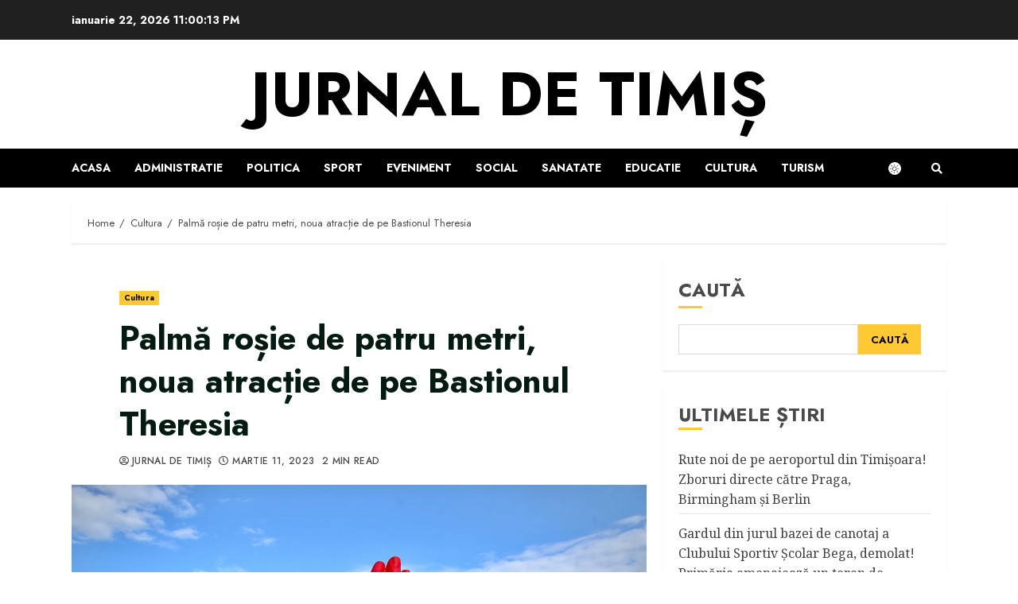

--- FILE ---
content_type: text/html; charset=utf-8
request_url: https://www.google.com/recaptcha/api2/aframe
body_size: 206
content:
<!DOCTYPE HTML><html><head><meta http-equiv="content-type" content="text/html; charset=UTF-8"></head><body><script nonce="qla3M28RXz3hgMdCpb9E4Q">/** Anti-fraud and anti-abuse applications only. See google.com/recaptcha */ try{var clients={'sodar':'https://pagead2.googlesyndication.com/pagead/sodar?'};window.addEventListener("message",function(a){try{if(a.source===window.parent){var b=JSON.parse(a.data);var c=clients[b['id']];if(c){var d=document.createElement('img');d.src=c+b['params']+'&rc='+(localStorage.getItem("rc::a")?sessionStorage.getItem("rc::b"):"");window.document.body.appendChild(d);sessionStorage.setItem("rc::e",parseInt(sessionStorage.getItem("rc::e")||0)+1);localStorage.setItem("rc::h",'1769122812097');}}}catch(b){}});window.parent.postMessage("_grecaptcha_ready", "*");}catch(b){}</script></body></html>